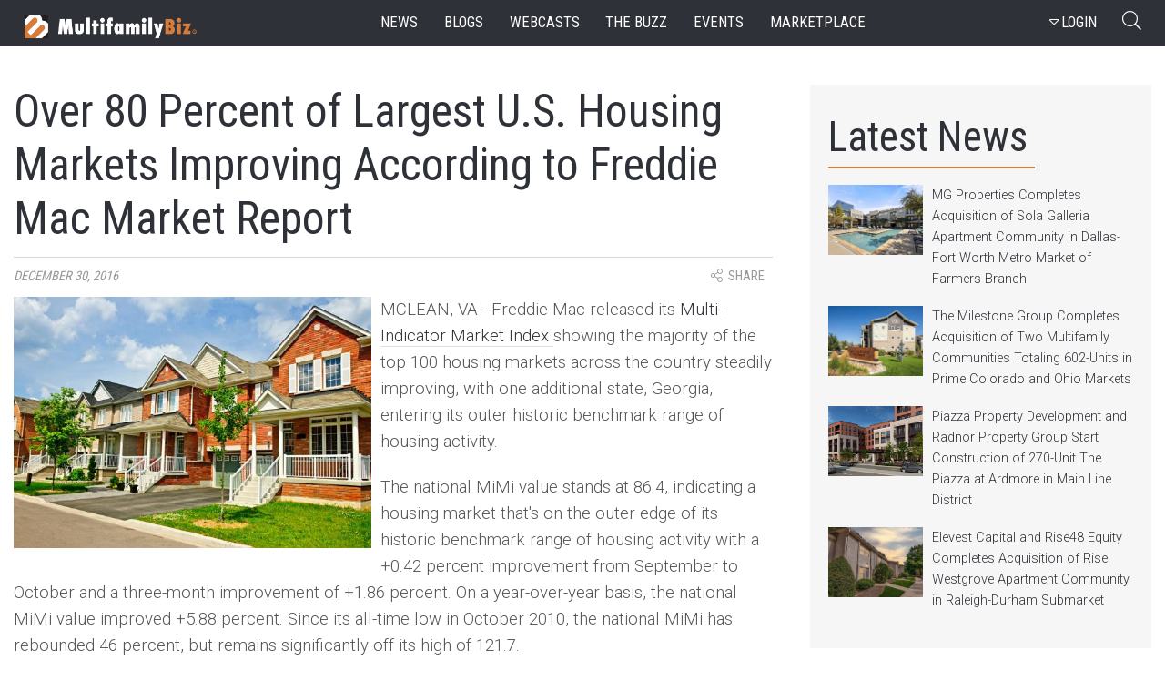

--- FILE ---
content_type: text/html; charset=utf-8
request_url: https://www.multifamilybiz.com/news/7383/over_80_percent_of_largest_us_housing_markets_impr...
body_size: 52910
content:

<?xml version="1.0" encoding="UTF-8"?>
<!DOCTYPE html PUBLIC "-//W3C//DTD XHTML 1.0 Strict//EN" "http://www.w3.org/TR/xhtml1/DTD/xhtml1-strict.dtd">
<html xmlns="http://www.w3.org/1999/xhtml" xml:lang="en" lang="en">
<head>
    <meta name="viewport" content="width=device-width, initial-scale=1" />
    <meta http-equiv="Content-Type" content="text/xhtml; charset=UTF-8" />
    <meta http-equiv="X-UA-Compatible" content="IE=edge"> 
    

    <meta content="MultifamilyBiz" property="og:site_name">
    <meta name="keywords" content="housing, survey, economy" /> 
    <meta name="description" content="MCLEAN, VA - Freddie Mac released its Multi-Indicator Market Index showing the majority of the top 100 housing markets across the country steadily improving, with one additional state, Georgia, entering its outer historic benchmark range of housing activity.

The national MiMi value stands at 86.4, indicating a housing market that&#39;s on the outer edge of its historic benchmark range of housing activity with a +0.42 percent improvement from September to October and a three-month improvement..." />
    <meta name="twitter:description" content="MCLEAN, VA - Freddie Mac released its Multi-Indicator Market Index showing the majority of the top 100 housing markets across the country steadily improving, with one additional state, Georgia, entering its outer historic benchmark range of housing activity.

The national MiMi value stands at 86.4, indicating a housing market that&#39;s on the outer edge of its historic benchmark range of housing activity with a +0.42 percent improvement from September to October and a three-month improvement...">
    <meta content="MCLEAN, VA - Freddie Mac released its Multi-Indicator Market Index showing the majority of the top 100 housing markets across the country steadily improving, with one additional state, Georgia, entering its outer historic benchmark range of housing activity.

The national MiMi value stands at 86.4, indicating a housing market that&#39;s on the outer edge of its historic benchmark range of housing activity with a +0.42 percent improvement from September to October and a three-month improvement..." property="og:description">
    <meta name="twitter:title" content="Over 80 Percent of Largest U.S. Housing Markets Improving According to Freddie Mac Market Report | MultifamilyBiz.com">
    <meta name="title" content="Over 80 Percent of Largest U.S. Housing Markets Improving According to Freddie Mac Market Report | MultifamilyBiz.com">
    <meta content="Over 80 Percent of Largest U.S. Housing Markets Improving According to Freddie Mac Market Report | MultifamilyBiz.com" property="og:title">
      <meta name="twitter:image" content="https://apollostore.blob.core.windows.net/multifamilybiz/News/Housing_Market5.jpg">
      <link rel="image_src" href="https://apollostore.blob.core.windows.net/multifamilybiz/News/Housing_Market5.jpg">
      <meta content="https://apollostore.blob.core.windows.net/multifamilybiz/News/Housing_Market5.jpg" property="og:image">
      <meta content="https://apollostore.blob.core.windows.net/multifamilybiz/News/Housing_Market5.jpg" name="thumbnail">
      <meta content="article" property="og:type">
      <meta content="housing, survey, economy, MultifamilyBiz" property="article:tag">
    <meta name="twitter:card" content="summary_large_image">
    <meta name="twitter:site" content="@MultifamilyBiz">
      <meta content="12/30/2016 9:54:53 AM" property="og:pubdate">
      <meta content="12/30/2016 9:54:53 AM" property="article:published_time">
      <meta content="12/30/2016 9:54:53 AM" name="pubdate">
      <meta content="https://www.multifamilybiz.com/news/7383/over_80_percent_of_largest_us_housing_markets_impr..." property="og:url">
      <link rel="canonical" href="https://www.multifamilybiz.com/news/7383/over_80_percent_of_largest_us_housing_markets_impr...">
    
      <meta name="google-site-verification" content="ITUwFjkpjS8lwtbcJp3Qro1W1u77wGd86JxsZn8LpMk">
    

    

    <link rel="icon" href="/images/favicon.png" type="image/png" sizes="16x16">
    <link rel="icon" href="/images/favicon.png" type="image/png" sizes="32x32">
    <link href="https://cdnjs.cloudflare.com/ajax/libs/bootstrap-datepicker/1.3.0/css/datepicker.css" rel="stylesheet" type="text/css" />
    

      <title>Over 80 Percent of Largest U.S. Housing Markets Improving According to Freddie Mac Market Report | MultifamilyBiz.com </title>
    
      <script>

          (function (i, s, o, g, r, a, m) {
              i['GoogleAnalyticsObject'] = r; i[r] = i[r] || function () {
                  (i[r].q = i[r].q || []).push(arguments)
              }, i[r].l = 1 * new Date(); a = s.createElement(o),
              m = s.getElementsByTagName(o)[0]; a.async = 1; a.src = g; m.parentNode.insertBefore(a, m)
          })(window, document, 'script', '//www.google-analytics.com/analytics.js', 'ga');
          ga('create', 'UA-2587805-1', 'multifamilybiz.com');          
          ga('require', 'displayfeatures');
          ga('send', 'pageview');  

      </script>


    
    <link href="https://fonts.googleapis.com/css?family=Roboto+Condensed|Roboto:300,400" rel="stylesheet">
    <link href="https://fonts.googleapis.com/css?family=Montserrat:100,300" rel="stylesheet">
    <link rel="stylesheet" type="text/css" href="/css/font-awesome.min.css">
    <link rel="stylesheet" href="/5.0.1/css/fontawesome-all.min.css">
    <link rel="stylesheet" href="/css/bootstrap.min.css">           
    <link rel="stylesheet" href="/css/main.css?v=20240508" />
    <link rel="stylesheet" href="/css/site.min.css?v=20240508" />    
    <link rel="stylesheet" href="/css/progression-player.min.css" /><!-- Default Player Styles -->
    <link rel="stylesheet" href="/css/skin-fancy.min.css" /><!-- Fancy Skin -->
       
    
    <!--[if gte mso 7]><xml>
  <o:OfficeDocumentSettings>
  <o:AllowPNG/>
  <o:PixelsPerInch>96</o:PixelsPerInch>
  </o:OfficeDocumentSettings>
</xml><![endif]-->

<script type="application/ld+json">
    {
      "@context": "https://schema.org",
      "@type": "Organization",
      "url": "https://www.multifamilybiz.com/",
      "logo": "https://www.multifamilybiz.com/images/square-logo.png"
    }
    </script>
</head>
<body> 
  <nav class="navbar fixed-top navbar-expand-lg navbar-dark">
    <div class="container-fluid nav-content-wrapper">
      <a class="navbar-brand" href="/" alt="MultfamilyBiz Logo"><span class="sr-only">MultifamilyBiz Logo </span></a> 

        <button class="navbar-toggler" type="button" onclick="openNav()" data-target="mySidenav" aria-label="Toggle navigation">
          <span class="navbar-toggler-icon"></span>
        </button>

        <div id="mySidenav" class="sidenav">
          <span>
            <a href="javascript:void(0)" class="closebtn" onclick="closeNav()">&times;</a>
          </span> 
          <a href="/news">news</a>
          <a href="/blogs">blogs</a>
          <a href="/webcasts">webcasts</a>
          <a href="/pressreleases">the buzz</a>
          <a href="/events">events</a>
          <a href="/apartments">marketplace</a>
          <a href="/about">about</a>
          <a href="/contact">contact</a>
          <a href="/rss">Rss feed</a>

  <a hasp-area="" href="/login">Login</a>
  <a href="/account/register">Register</a>  


        </div>   

      <div class="collapse navbar-collapse">
        <ul class="nav navbar-nav ml-auto ">
          <li class="nav-item">
            <a class="nav-link" href="/news">news</a>
          </li>
          <li class="nav-item">
            <a class="nav-link" href="/blogs">blogs</a>
          </li>
          <li class="nav-item">
            <a class="nav-link" href="/webcasts">webcasts</a>
          </li>
          <li class="nav-item">
            <a class="nav-link" href="/pressreleases">the buzz</a>
          </li>
          <li class="nav-item">
            <a class="nav-link" href="/events">events</a>
          </li>
          <li class="nav-item">
            <a class="nav-link" href="/apartments">marketplace</a>
          </li>
        </ul>
    
        <ul class="navbar-nav ml-auto d-flex align-items-center">
          <li class="nav-item">

    <button class="btn btn-outline-secondary" data-toggle="modal" data-target="#signInModal">
        <span>
          <i class="fa fa-caret-down" aria-hidden="true"></i>LOGIN
        </span>
    </button>     
    <div class="modal fade login__fade-show" id="signInModal" tabindex="-1" role="dialog" aria-labelledby="Login Modal" aria-hidden="true">
      <div class="login modal-dialog modal-dialog-centered" role="document">
        <div class="login__content modal-content">
          <div class="login__head modal-header">
            <img src="/images/logo.png" alt="mfb logo">
            <button type="button" class="login__close close" data-dismiss="modal" aria-label="Close">
              <img src="/images/times.png" alt="exit">
            </button>
          </div>
          <div class="login__body login__body--login modal-body">
            <span class="h1">Welcome Back</span>
            <form role="form" action="/account/externallogin" method="post">
              <div id="external-logins-container"></div>
            <input name="__RequestVerificationToken" type="hidden" value="CfDJ8PYRhlq3eutMu8HF1P4mBHCAaZYTy9GsHhsOuQt1lvA1Zhdu9QMCWwz2msEQR5yQInz7G4jqCK0Tm7LsQK5S20tDpUCxUhCLEDY7KWdYbZ2CIanSVLviOXd9aviawrsAxcUPvsFueKar3eDDwrKADu8" /></form>            
            <a class="login__btn" id="getLogIn">
              <img src="/images/email.png" alt="Login With Email">
                Login With Email
            </a>
             <form class="loginform loginform--email" role="form" id="loginForm" action="/login" method="post">           
                <div class="form-group loginform__input  loginform__input--email">
                    <label for="Email">Email</label>
                    <input class="form-control" type="email" data-val="true" data-val-email="The Email field is not a valid e-mail address." data-val-required="The Email field is required." id="Email" name="Email" value="">
                  </div>
                  <div class="form-group loginform__input loginform__input--pl1 loginform__input--email">
                    <label for="Password">Password</label>
                    <input class="form-control" type="password" data-val="true" data-val-required="The Password field is required." id="Password" name="Password">
                  </div>
                                  
                  <input type="hidden" value="" id="ReturnUrl" name="ReturnUrl">
                  <button class="loginform__btn loginform__btn--email" type="submit">LOGIN</button>
                                    
                  <div class="loginform__links">
                      <div class="form-group">
                          <input type="checkbox" data-val="true" data-val-required="The Remember me? field is required." id="RememberMe" name="RememberMe" value="true">
                          <label for="RememberMe">Keep me Signed in</label>
                      </div>
                      <a href="/account/forgotpassword">Forgot Password?</a>
                  </div>
            <input name="__RequestVerificationToken" type="hidden" value="CfDJ8PYRhlq3eutMu8HF1P4mBHCAaZYTy9GsHhsOuQt1lvA1Zhdu9QMCWwz2msEQR5yQInz7G4jqCK0Tm7LsQK5S20tDpUCxUhCLEDY7KWdYbZ2CIanSVLviOXd9aviawrsAxcUPvsFueKar3eDDwrKADu8" /><input name="RememberMe" type="hidden" value="false"></form>

          </div>
          <div class="login__footer modal-footer">
            <a href="" data-toggle="modal" data-target="#registerModal" data-dismiss="modal">Don't have an account? <span>Join Us</span></a>
          </div>
        </div>
      </div>
    </div>    
    <div class="login-register">
      <div class="modal fade" id="loginform" tabindex="-1" role="dialog" aria-labelledby="exampleModalLabel" aria-hidden="true" data-backdrop="static" data-keyboard="false">
        <div class="modal-dialog " role="document">
          <div class="modal-content">
            <div class="modal-header">
              <img src="/images/social-media/login-logo.png" class="rounded mx-auto d-block" alt="Logo">
              <button type="button" class="close" data-dismiss="modal" aria-label="Close">
                <span aria-hidden="true">&times;</span>
              </button>
            </div>
            <div class="modal-body">
              <span class="h1">Welcome Back</span>  
              <div class="social-wrap">
              <form role="form" action="/account/externallogin" method="post">
                <div id="external-logins-container"></div>
              <input name="__RequestVerificationToken" type="hidden" value="CfDJ8PYRhlq3eutMu8HF1P4mBHCAaZYTy9GsHhsOuQt1lvA1Zhdu9QMCWwz2msEQR5yQInz7G4jqCK0Tm7LsQK5S20tDpUCxUhCLEDY7KWdYbZ2CIanSVLviOXd9aviawrsAxcUPvsFueKar3eDDwrKADu8" /></form>
              </div> 
            </div>
            <div class="modal-footer">
              Don't have an account?
              <button data-toggle="modal" data-target="#registerModal">Join Us</button>
            </div>
          </div>     
        </div>
      </div>  
    </div>  

      <div class="modal fade login__fade-show center" id="registerModal" tabindex="0" role="dialog" aria-labelledby="Login Modal"
        aria-hidden="true">
        <div class="login modal-dialog modal-dialog-centered" role="document">
          <div class="login__content modal-content">
            <div class="login__head modal-header">
              <img src="/images/logo.png" alt="mfb logo">
              <button type="button" class="login__close close" data-dismiss="modal" aria-label="Close">
                <img src="/images/times.png" alt="exit">
              </button>
            </div>
            <div class="login__body modal-body">
              <span class="h1">Sign Up</span>
              <form class="loginform" role="form" action="/account/register" method="post">
                <div class="form-group loginform__input loginform__input--pr1">
                  <label for="Name">Name</label>
                  <input class="form-control" type="text" id="Name" name="Name" value="">
                </div>
                <div class="form-group loginform__input loginform__input--pl1 ">
                  <label for="Company">Company</label>
                  <input class="form-control" type="text" id="Company" name="Company" value="">
                </div>
                <div class="form-group loginform__input loginform__input--pr1  ">
                  <label for="Email">Email</label>
                  <input class="form-control" type="email" data-val="true" data-val-email="The Email field is not a valid e-mail address." data-val-required="The Email field is required." id="Email" name="Email" value="">
                </div>
                <div class="form-group loginform__input loginform__input--pl1 ">
                  <label for="Phone">Phone</label>
                  <input class="form-control" type="text" data-val="true" data-val-required="Phone number is Required (555) 555-5555" id="Phone" name="Phone" value="">
                </div>
                <div class="form-group loginform__input loginform__input--pr1">
                  <label for="Password">Password</label>
                  <input class="form-control" type="password" data-val="true" data-val-length="The Password must be at least 6 and at max 100 characters long." data-val-length-max="100" data-val-length-min="6" data-val-required="The Password field is required." id="Password" name="Password">
                </div>
                <div class="loginform__input loginform__input--pl1 form-group">
                  <label for="ConfirmPassword">Re-enter Password</label>
                  <input class="form-control" type="password" data-val="true" data-val-equalto="The password and confirmation password do not match." data-val-equalto-other="*.Password" id="ConfirmPassword" name="ConfirmPassword">
                </div>
                <button type="submit" class="loginform__btn">create an account</button>
                <div class="form-group">
                   <input type="checkbox" data-val="true" data-val-range="You must agree terms and agreement" data-val-range-max="True" data-val-range-min="True" data-val-required="The AgreeTerms field is required." id="AgreeTerms" name="AgreeTerms" value="true">
                  <label for="checkbox">I agree to the Terms of Use and Privacy Policy </label>
                </div>
                 <span class="text-danger field-validation-valid" data-valmsg-for="AgreeTerms" data-valmsg-replace="true"></span>
              <input name="__RequestVerificationToken" type="hidden" value="CfDJ8PYRhlq3eutMu8HF1P4mBHCAaZYTy9GsHhsOuQt1lvA1Zhdu9QMCWwz2msEQR5yQInz7G4jqCK0Tm7LsQK5S20tDpUCxUhCLEDY7KWdYbZ2CIanSVLviOXd9aviawrsAxcUPvsFueKar3eDDwrKADu8" /><input name="AgreeTerms" type="hidden" value="false"></form>
            </div>
          </div>
        </div>
      </div>

<div class="login-register">
    <div class="modal fade" id="reg" tabindex="-1" role="dialog" aria-labelledby="exampleModalLabel" aria-hidden="true" data-backdrop="static" data-keyboard="false">
        <div class="modal-dialog " role="document">
            <div class="modal-content" id="form1">
            <div class="modal-header">
                <img src="/images/social-media/login-logo.png" class="rounded mx-auto d-block" alt="Logo">
                <button type="button" class="close" data-dismiss="modal" aria-label="Close">
                <span aria-hidden="true">&times;</span>
                </button>
            </div>
            
            <div class="modal-body">
                <span class="h1">SIGN UP</span> 
                <form role="form" action="/account/register" method="post">
                <div class="text-danger validation-summary-valid" data-valmsg-summary="true"><ul><li style="display:none"></li>
</ul></div>
                <div class="form-row">
                    <div class="form-group col-md-6">
                    <label>Name</label>
                    <input class="form-control" required type="text" id="Name" name="Name" value="">
                    </div>
                    <div class="form-group col-md-6">
                    <label for="Company">Company</label>
                    <input class="form-control" required type="text" id="Company" name="Company" value="">
                    </div>
                </div>
                <div class="form-row">
                    <div class="form-group col-md-6">
                    <label for="Email">Email Address</label>
                    <input class="form-control" required type="email" data-val="true" data-val-email="The Email field is not a valid e-mail address." data-val-required="The Email field is required." id="Email" name="Email" value="">
                    </div>
                    <div class="form-group col-md-6">
                    <label for="Phone">Phone</label>
                    <input class="form-control" required type="text" data-val="true" data-val-required="Phone number is Required (555) 555-5555" id="Phone" name="Phone" value="">
                    </div>
                </div>   
                <div class="form-row">
                    <div class="form-group col-md-6">
                    <label for="Password">Password</label>
                    <input class="form-control" required type="password" data-val="true" data-val-length="The Password must be at least 6 and at max 100 characters long." data-val-length-max="100" data-val-length-min="6" data-val-required="The Password field is required." id="Password" name="Password">
                    <span class="text-danger field-validation-valid" data-valmsg-for="Password" data-valmsg-replace="true"></span>
                    </div>
                    <div class="form-group col-md-6">
                    <label for="ConfirmPassword">Re-enter Password</label>
                    <input class="form-control" required type="password" data-val="true" data-val-equalto="The password and confirmation password do not match." data-val-equalto-other="*.Password" id="ConfirmPassword" name="ConfirmPassword">
                    <span class="text-danger field-validation-valid" data-valmsg-for="ConfirmPassword" data-valmsg-replace="true"></span>
                    </div>
                </div>  

                <button type="submit" class="user-btn btn-lg btn-block">Create Acount</button>
                
                <div class="form-group text-center">
                    <br>
                    <div class="form-check">
                     <label class="form-check-label" for="AgreeTerms">
                        <input class="form-check-input" type="checkbox" data-val="true" data-val-range="You must agree terms and agreement" data-val-range-max="True" data-val-range-min="True" data-val-required="The AgreeTerms field is required." id="AgreeTerms" name="AgreeTerms" value="true">
                        &nbsp&nbsp I agree to the Terms of Use and Privacy Policy
                    </label>
                    <span class="text-danger field-validation-valid" data-valmsg-for="AgreeTerms" data-valmsg-replace="true"></span>
                    </div>
                </div>              
                <input name="__RequestVerificationToken" type="hidden" value="CfDJ8PYRhlq3eutMu8HF1P4mBHCAaZYTy9GsHhsOuQt1lvA1Zhdu9QMCWwz2msEQR5yQInz7G4jqCK0Tm7LsQK5S20tDpUCxUhCLEDY7KWdYbZ2CIanSVLviOXd9aviawrsAxcUPvsFueKar3eDDwrKADu8" /><input name="AgreeTerms" type="hidden" value="false"></form> 
            </div>
            </div>      
        </div>
    </div>  
</div>




                   
          </li>
          <li class="nav-item">
              <button class="search__btn" type="button"  onclick="document.getElementById('searchtext').value = ''">
                <span><i class="fal fa-search" ></i></span>
                <span class="sr-only">Search Button</span>
            </button>
          </li>
        </ul>
      </div>
  </nav>    

  <div class="search__wrapper">
      <div class="search__bar" id="search">
          <label for="searchtext" class="sr-only">Searchbar</label>
          <input class="search__search" type="text" id="searchtext" onblur="this.placeholder='Search'" placeholder="Search">
          <div class="dropdown">
            <button class="dropdown-toggle nav-link btn btn-secondary dropdown-toggle" id="searchvalS" id="dropdownMenuLink" data-toggle="dropdown">All</button>
              <div class="dropdown-menu search" aria-labelledby="dropdownMenuLink">
                  <a id="btnAllS">All</a>
                  <a id="btnNewsS">News</a>
                  <a id="btnBlogsS">Blogs</a>
                  <a id="btnBuzzS">Buzz</a>
                  <a id="btnWebcastsS">Webcasts</a>
                  <a id="btnEventsS">Events</a>
              </div>
        </div>
          <span class="search search--close">
            <em class="fal fa-times"></em>
          </span>
          <input id="searchfilS" type="hidden" value="0">
      </div>
  </div>

    


<style>

.js [data-animation="fade-in-left"].animated {
    -moz-animation-name: fade-in-left;
    -o-animation-name: fade-in-left;
    -webkit-animation-name: fade-in-left;
    animation-name: fade-in-left;
}    
.js [data-animation] {
    -moz-animation-duration: 0.4s;
    -o-animation-duration: 0.4s;
    -webkit-animation-duration: 0.4s;
    animation-duration: 0.4s;
    -moz-animation-fill-mode: both;
    -o-animation-fill-mode: both;
    -webkit-animation-fill-mode: both;
}

.js [data-animation="fade-in-left"] {
    opacity: 0;
}

.js [data-animation="fade-in-left"].animated {
    -moz-animation-name: fade-in-left;
    -o-animation-name: fade-in-left;
    -webkit-animation-name: fade-in-left;
    animation-name: fade-in-left;
}

    .cookiebox {
        width: 100%;
        height: 50px;
        background-color: rgba(255,255,255,0.82);
        position: fixed;
        bottom: 0;
        left: 0;
        z-index: 10;
        -webkit-box-shadow: 10px -12px 22px -20px rgba(0,0,0,0.42);
        -moz-box-shadow: 10px -12px 22px -20px rgba(0,0,0,0.42);
        box-shadow: 10px -12px 22px -20px rgba(0,0,0,0.42);
        display: flex;
        align-items: center;
        justify-content: space-around;
        transition: height 0.3s ease-out,opacity 0.3s,padding 0.1s;
        opacity: 1;
    }

    .cookiebox .btn {
        background-color: teal;
        color: #fff;
        font-size: 14px;
    }    

    .exit-btn {
        cursor: pointer;
        color: teal;
    }    
</style>


    
    
<section class="site-wrapper">
    <section class="news-container" itemscope itemtype="http://schema.org/Article">
        <div class="news-head news-head--article news-head--greyline">
            <h1 class="news-head__headline" itemprop="name headline">Over 80 Percent of Largest U.S. Housing Markets Improving According to Freddie Mac Market Report</h1>          
        </div>
            <div class="tag-wrap">
                <div class="taglines">            
                    <span class="taglines__source">
                        <a class="taglines__tags" itemprop="datePublished" content="12/30/2016 9:54:53 AM">December 30, 2016</a>                    
                    </span>                      
                    
                    <div class="dropdown">
                        <button class="btn taglines__source share-this-btn" class="tagline__source" type="button" id="dropdownMenuButton" data-toggle="dropdown">
                            <i class="fal fa-share-alt"></i> <span class="taglines__share">share</span>
                        </button>
                        <div class="dropdown-menu socialmedia-drop" x-placement="bottom-start" style="position: absolute; transform: translate3d(0px, 38px, 0px); top: 0px; left: 0px; will-change: transform;">
                            <a class="dropdown-item" href="http://www.facebook.com/sharer/sharer.php?u=https://www.multifamilybiz.com/news/7383/over_80_percent_of_largest_us_housing_markets_impr..." target="_blank">
                                <em class="fab fa-facebook-square socialicon"></em>Facebook
                            </a>
                            <a class="dropdown-item" href="http://www.linkedin.com/shareArticle?mini=true&url=https://www.multifamilybiz.com/news/7383/over_80_percent_of_largest_us_housing_markets_impr..." target="_blank">
                                <em class="fab fa-linkedin socialicon"></em>LinkedIn
                            </a>
                            <a class="dropdown-item" href="https://twitter.com/intent/tweet?&text=Over 80 Percent of Largest U.S. Housing Markets Improving According to Freddie Mac Market Report&via=MultifamilyBiz&url=https://www.multifamilybiz.com/news/7383/over_80_percent_of_largest_us_housing_markets_impr..." target="_blank">
                                <em class="fab fa-twitter-square socialicon"></em>Twitter
                            </a>
                        </div>
                    </div>
                </div>
            </div>
        
        <div class="inside-article">
                <img class="inside-article__image" itemprop="image" src="https://apollostore.blob.core.windows.net/multifamilybiz/News/Housing_Market5.jpg" class="image-responsive pull-left" alt="Over 80 Percent of Largest U.S. Housing Markets Improving According to Freddie Mac Market Report">

            <div itemprop="articleBody">

                <p>MCLEAN, VA - Freddie Mac released its <a href="http://www.freddiemac.com/mimi/" target="_blank">Multi-Indicator Market Index </a>showing the majority of the top 100 housing markets across the country steadily improving, with one additional state, Georgia, entering its outer historic benchmark range of housing activity.</p>

<p>The national MiMi value stands at 86.4, indicating a housing market that&#39;s on the outer edge of its historic benchmark range of housing activity with a +0.42 percent improvement from September to October and a three-month improvement of +1.86 percent. On a year-over-year basis, the national MiMi value improved +5.88 percent. Since its all-time low in October 2010, the national MiMi has rebounded 46 percent, but remains significantly off its high of 121.7.&nbsp;</p>

<p>Forty-one of the 50 states plus the District of Columbia have MiMi values within range of their benchmark averages, with Colorado (98.6), Utah (101.5), Hawaii (98), Idaho (97.2) and Oregon at (96.8) ranking in the top five with scores closest to their historical benchmark index levels of 100.</p>

<p>Seventy-seven of the 100 metro areas have MiMi values within range of their benchmark averages, with Dallas, TX (100.2), Nashville, TN (100.5), Honolulu, HI (100.8), Ogden, UT (100.8), and Los Angeles (99.1), ranking in the top five with scores closest to their historical benchmark index levels of 100.</p>

<p>The most improving states month over month were Nevada (+1.96%), Connecticut (+1.45%), Arizona (+1.40%), South Carolina (+1.33%) and Washington (+1.31%). On a year-over-year basis, the most improving states were Nevada (+12.87%), Massachusetts (+12.77%), Florida (+11.65%), Mississippi (+11.53%) and Arizona (+10.28%).</p>

<p>The most improving metro areas month over month were Springfield, MA (+1.96%), Tucson, AZ (+1.87%), Las Vegas, NV (+1.77%), Ogden, UT (+1.51%) and Worcester, MA (+1.48%). On a year-over-year basis, the most improving metro areas were Orlando, FL (+17.45%), Worcester, MA (+16.02%), Chattanooga, TN (+14.78%), Dallas, TX (+14.51%) and Tampa, FL (+14.45%).</p>

<p>In October, 43 of the 50 states and 82 of the top 100 metros were showing an improving three-month trend. The same time last year, 30 states and 69 of the top 100 metro areas were showing an improving three-month trend.</p>

<p>Len Kiefer, Deputy Chief Economist of Freddie Mac stated, &rdquo;The National MiMi stands at 86.4, a 5.88 percent year-over-year increase, but still below its historic benchmark normalized to 100. The purchase applications indicator is up nearly 20 percent from last year and is reflected in the recent better-than-expected existing and new home sales purchase data.&nbsp;MiMi does not yet capture the recent jump in mortgage rates since the election, which will drive down homebuyer affordability and likely dampen demand for home sales next year in some markets. While we see strong house price growth in markets like Dallas, Houston, Orlando, Phoenix and others, most are still well below their pre-2008 peak and still have significant room for improvement.&quot;</p>



            </div> 
            <span class="taglines__source">
                    <a href='../../search/index?type=2&page=1&currentFilter=Freddie Mac  Housing Economy' >Source: <span itemprop="publisher" itemscope itemtype="http://schema.org/Organization"><span itemprop="name">Freddie Mac / #Housing #Economy</span></span></a>
            </span>              
        </div>      
        </div>

        <div class="flex-wrap-news flex-wrap-news--ad">
            
<div class="news-article news-article--ad">
    <h3>TRENDING</h3>
    <div class="ad-article">

        <a class="news-article__link news-article__link--ad" href="/news/11294/the_milestone_group_completes_acquisition_of_two_m...">
            <div class="news-article__link__img news-article__link__img--ad" style="background-image:url(https://apollostore.blob.core.windows.net/multifamilybiz/News/Bucking-Horse_11294.jpeg);">
            </div>
        </a>

        <div class="article-content article-content--ad-bot">
            <a class="article-content__subhead" href="/news/11294/the_milestone_group_completes_acquisition_of_two_m...">The Milestone Group Completes Acquisition of Two Multifamily Communities Totaling 602-Units in Prime Colorado and Ohio Markets</a>
            <a class="article-content__text" href="/news/11294/the_milestone_group_completes_acquisition_of_two_m...">
FORT COLLINS, CO - The Milestone Group completed two Class A Intermountain region acquisitions, purchasing Bucking Horse Apartments, a 322-unit, garden-style multifamily community within the 160-acre Bucking Horse master-planned community in Fort Collins, Colorado, and Prelude at Paramount, a...            </a>
        </div>
       
    </div>
</div>
        </div>
    </section>

    <section class="side-wrapper">
        
    <div class="latest">
        <div class="latest__head">
          <h2>Latest News</h2>
          <div class="latest__ojline"></div>
        </div>        
                <div class="sidenews">
                <a href="/news/11295/mg_properties_completes_acquisition_of_sola_galler...">
                        <img src="https://apollostore.blob.core.windows.net/multifamilybiz/News/Sola_Galleria_Apartments_11295.jpeg" alt="MG Properties Completes Acquisition of Sola Galleria Apartment Community in Dallas-Fort Worth Metro Market of Farmers Branch">
                    
                    <p>MG Properties Completes Acquisition of Sola Galleria Apartment Community in Dallas-Fort Worth Metro Market of Farmers Branch</p>
                </a>
                </div>
                <div class="sidenews">
                <a href="/news/11294/the_milestone_group_completes_acquisition_of_two_m...">
                        <img src="https://apollostore.blob.core.windows.net/multifamilybiz/News/Bucking-Horse_11294.jpeg" alt="The Milestone Group Completes Acquisition of Two Multifamily Communities Totaling 602-Units in Prime Colorado and Ohio Markets">
                    
                    <p>The Milestone Group Completes Acquisition of Two Multifamily Communities Totaling 602-Units in Prime Colorado and Ohio Markets</p>
                </a>
                </div>
                <div class="sidenews">
                <a href="/news/11293/piazza_property_development_and_radnor_property_gr...">
                        <img src="https://apollostore.blob.core.windows.net/multifamilybiz/News/Piazza-Ardmore_11293.png" alt="Piazza Property Development and Radnor Property Group Start Construction of 270-Unit The Piazza at Ardmore in Main Line District">
                    
                    <p>Piazza Property Development and Radnor Property Group Start Construction of 270-Unit The Piazza at Ardmore in Main Line District</p>
                </a>
                </div>
                <div class="sidenews">
                <a href="/news/11292/elevest_capital_and_rise48_equity_completes_acquis...">
                        <img src="https://apollostore.blob.core.windows.net/multifamilybiz/News/Rise-Westgrove_11292.jpeg" alt="Elevest Capital and Rise48 Equity Completes Acquisition of Rise Westgrove Apartment Community in Raleigh-Durham Submarket">
                    
                    <p>Elevest Capital and Rise48 Equity Completes Acquisition of Rise Westgrove Apartment Community in Raleigh-Durham Submarket</p>
                </a>
                </div>
      </div>


 
            <div class="newsletter-side" style="padding: 3em;">
        <a href="https://www.365connect.com/solutions/leaseexecution?utm_source=multifamilybiz&utm_campaign=fastest-lease&utm_medium=mfb-ads" target="_blank">
            <img src="/images/the-fastest-way-to-sign-leases.png" style="width: 100%;" alt="The Fastest Way to Sign Leases - No Human Required - Lear More"> 
        </a>
    </div>
    
    <div class="newsletter-side">
        <div class="newsletter-side__head">
          <h2>Get The Newsletter</h2>
          <img src="/images/paper-plane.svg" height="20px" width="26px" alt="Paperplane Icon">
          <div class="newsletter-side__ojline"></div>
          <p>The latest multifamily industry news
            <br>delivered to your inbox</p>
        </div>
        <div class="form-group-news">
            <form action="https://list.robly.com/subscribe/post" method="post" id="robly_embedded_subscribe_form" name="robly_embedded_subscribe_form row" class="validate" target="_blank" novalidate="" style="display: flex;flex-flow: row wrap; justify-content: center; width: 18em;margin-top: -20px;">
                <input type="hidden" name="a" value="68a9b99ca76cf5fd1c245089f5902991" />
                <input type="hidden" name="sub_lists[]" value="99769" />
                <label for="btntext" class="sr-only">Enter your Email</label>
                
                <input type="email" value="" name="email" class="form-control slim_email sam" id="DATA0" placeholder="Enter your email" required="" />
                <button type="submit" name="subscribe" class="slim_button g-recaptcha btn btn--newsletter-btn" data-sitekey="6Ld9XlUUAAAAABcR5houwBXwlA_3STKsG2SzYCVw" id="btn-nl" data-callback="robly_recaptcha_callback">
                    <em class="fa fa-envelope"></em>
                    <span>SIGN UP</span>
                </button>
            </form>
        </div>
      </div>

    </section>
</section>


  <section class="bottom-news">
    <div class="bottom-news__header">
      <h2>More Stories</h2>
      <div class="bottom-news__ojline"></div>
    </div>
    <div class="list-container">
            <div class="gallery">
                <a href="/news/11295/mg_properties_completes_acquisition_of_sola_galler...">
                <div class="gallery__wrapper">
                        <div class="gallery__img" style="background-image: url(https://apollostore.blob.core.windows.net/multifamilybiz/News/Sola_Galleria_Apartments_11295.jpeg);"></div>
                    
                </div>
                <div class="gallery__border">
                        <p>
                            DALLAS, TX - MG Properties, a privately held real estate investment firm, announced the acquisition...
                        </p>
                </div>
                </a>
            </div>
            <div class="gallery">
                <a href="/news/11294/the_milestone_group_completes_acquisition_of_two_m...">
                <div class="gallery__wrapper">
                        <div class="gallery__img" style="background-image: url(https://apollostore.blob.core.windows.net/multifamilybiz/News/Bucking-Horse_11294.jpeg);"></div>
                    
                </div>
                <div class="gallery__border">
                        <p>
                            FORT COLLINS, CO - The Milestone Group completed two Class A Intermountain region acquisitions,...
                        </p>
                </div>
                </a>
            </div>
            <div class="gallery">
                <a href="/news/11293/piazza_property_development_and_radnor_property_gr...">
                <div class="gallery__wrapper">
                        <div class="gallery__img" style="background-image: url(https://apollostore.blob.core.windows.net/multifamilybiz/News/Piazza-Ardmore_11293.png);"></div>
                    
                </div>
                <div class="gallery__border">
                        <p>
                            ARDMORE, PA - Piazza Property Development Company and Radnor Property Group announced the start of...
                        </p>
                </div>
                </a>
            </div>
            <div class="gallery">
                <a href="/news/11292/elevest_capital_and_rise48_equity_completes_acquis...">
                <div class="gallery__wrapper">
                        <div class="gallery__img" style="background-image: url(https://apollostore.blob.core.windows.net/multifamilybiz/News/Rise-Westgrove_11292.jpeg);"></div>
                    
                </div>
                <div class="gallery__border">
                        <p>
                            RALEIGH, NC - Elevest Capital, a boutique private equity firm specializing in multifamily real...
                        </p>
                </div>
                </a>
            </div>
            <div class="gallery">
                <a href="/news/11291/s2_capital_marks_entry_into_chicago_market_with_ac...">
                <div class="gallery__wrapper">
                        <div class="gallery__img" style="background-image: url(https://apollostore.blob.core.windows.net/multifamilybiz/News/Ovaltine-Apartments_11291.jpeg);"></div>
                    
                </div>
                <div class="gallery__border">
                        <p>
                            CHICAGO, IL - S2 Capital, a national vertically integrated real estate investment manager,...
                        </p>
                </div>
                </a>
            </div>
            <div class="gallery">
                <a href="/news/11290/wood_partners_expands_its_nashville_presence_with_...">
                <div class="gallery__wrapper">
                        <div class="gallery__img" style="background-image: url(https://apollostore.blob.core.windows.net/multifamilybiz/News/Alta-Beacon-Nashville_11290.jpg);"></div>
                    
                </div>
                <div class="gallery__border">
                        <p>
                            NASHVILLE, TN - National multifamily developer Wood Partners has officially closed on Alta Beacon...
                        </p>
                </div>
                </a>
            </div>
            <div class="gallery">
                <a href="/news/11289/pembroke_completes_acquisition_of_280unit_proto_in...">
                <div class="gallery__wrapper">
                        <div class="gallery__img" style="background-image: url(https://apollostore.blob.core.windows.net/multifamilybiz/News/Proto-Kendall-Square_11289.jpeg);"></div>
                    
                </div>
                <div class="gallery__border">
                        <p>
                            BOSTON, MA - International real estate business Pembroke has announced the acquisition of Proto in...
                        </p>
                </div>
                </a>
            </div>
            <div class="gallery">
                <a href="/news/11288/oakline_properties_marks_significant_step_in_scali...">
                <div class="gallery__wrapper">
                        <div class="gallery__img" style="background-image: url(https://apollostore.blob.core.windows.net/multifamilybiz/News/Drucker-Falk_11288.jpeg);"></div>
                    
                </div>
                <div class="gallery__border">
                        <p>
                            NEW YORK, NY - Oakline Properties announced a new partnership with Drucker + Falk, a Top-50 NMHC...
                        </p>
                </div>
                </a>
            </div>
    </div>  
  </section>

    
  
<section class="Newsletter">
    <img class="newsletter-logo" src="/images/MultifamilyBiz-Logo.png" alt="News Letter Logo" />
    <div class="newsletter-header">
      <h2>Get The Newsletter</h2>
      <img src="/images/paper-plane.svg" alt="Get The Newsletter">
    </div>
    <p>The latest multifamily industry news delivered to your inbox.</p>

    <div id="robly_embed_signup">
        <form action="https://list.robly.com/subscribe/post" method="post" id="robly_embedded_subscribe_form" name="robly_embedded_subscribe_form" class="validate newsletter-form" target="_blank" novalidate="">
            <input type="hidden" name="a" value="68a9b99ca76cf5fd1c245089f5902991" />
            <input type="hidden" name="sub_lists[]" value="99769" />
            <input type="email" value="" name="EMAIL" class="form-control slim_email" id="DATA0" placeholder="Enter your email" required="" />
            <button type="submit" name="subscribe" class="newsletter-form__btn slim_button g-recaptcha" data-sitekey="6Ld9XlUUAAAAABcR5houwBXwlA_3STKsG2SzYCVw"  data-callback="robly_recaptcha_callback">
              <i class="fa fa-envelope"></i>
              SIGN UP
            </button>
        </form>
    </div>
</section>


<footer>
  <div class="footer-nav">
    <ul class="footer-nav__items">
      <li>
        <a alt="News" href="/news">NEWS</a>
      </li>
      <li>
        <a alt="Blogs" href="/blogs">BLOGS</a>
      </li>
      <li>
        <a alt="Webcasts" href="/webcasts">WEBCASTS</a>
      </li>
      <li>
        <a alt="PressReleases" href="/pressreleases">THE BUZZ</a>
      </li>
      <li>
        <a alt="Apartments" href="/apartments">MARKETPLACE</a>
      </li>
      <li>
        <a alt="About" href="/about">ABOUT</a>
      </li>
      <li>
        <a alt="Contact" href="/contact">CONTACT</a>
      </li>
      <li>
        <a href="/login?ReturnUrl=%2Faccount" alt="Account">MY ACCOUNT</a>
      </li>
      <li>
        <a href="/rss">RSS FEED</a>
      </li>
    </ul>

    <div class="mfb-white-logo">
      <img src="/images/mfblogo.svg"  alt="MultifamilBiz Logo">
    </div>
    <h2>Stay Connected</h1>
    <div class="footer-nav__social-media">
      <a href="http://www.facebook.com/multifamilybizfans" target="_blank">
        <img src="/images/social-facebook-circular-button.svg" alt="Facebook">
      </a>
      <a href="http://twitter.com/MultifamilyBiz" target="_blank">
        <img src="/images/social-twitter-circular-button.svg" alt="Twitter">
      </a>
      <a href="https://www.linkedin.com/company/multifamilybiz.com/" target="_blank">
        <img src="/images/linkedin.svg" alt="linkedin">
      </a>
      <a target="_blank" href="/rss">
        <img src="/images/rss.svg" alt="RSS">
      </a>
    </div>

    <p class="disclaimer">MultifamilyBiz.com is an information, advertising, and content display platform focused on the multifamily housing
        industry. This Website features information, materials,products, content, images, links,and services provided by
        third parties, and we are not responsible for such. We do not own or manage any properties featured on this website,
        are not a party to, and are not liable for, any transactions with any party featured on this website. Your use of
        this website is subject to our Terms of Use Agreement.
    </p>
    <div class="f-line2"></div>

    <div class="container-fluid footer-nav__bottom">
        <div class="row">
          <div class="col-md">
              <ul>
              <li>
                <a href="/termsofuse">TERMS</a>
              </li>
              <li>
                <a href="/privacypolicy">PRIVACY</a>
              </li>
              <li>
                <a href="/accessibility">ACCESSIBILITY</a>
               </li>
            </ul>
          </div>

          <div class="col-md reserved-rights">
              <P>© 2026 - MULTIFAMILYBIZ.COM - ALL RIGHTS RESERVED</P>
          </div>
          <div class="col-md">
              
          </div>
        </div>
      </div>
    </div>
    
</footer>
    
  

  
      <script src="/js/jquery.min.js"></script>     
      <script src="https://cdnjs.cloudflare.com/ajax/libs/popper.js/1.14.0/umd/popper.min.js"></script>
      <script src="/js/bootstrap.min.js"></script>
      <script src="/js/site.js?v=SlFeIBqpCcjHTZMNxHJQvKTA9jUK8WF4c7cbl-LwYoE"></script> 
      <script src="/js/site.min.js?v=4Q4Mvkorx0dKqfkLbafqLYjEJ_jQasth9hArEWvdvyA"></script>   
      <script src="https://code.jquery.com/jquery-3.3.1.min.js"integrity="sha256-FgpCb/KJQlLNfOu91ta32o/NMZxltwRo8QtmkMRdAu8=" crossorigin="anonymous"></script>
      <script src="/js/tether.min.js"></script>  
      <script src='https://www.google.com/recaptcha/api.js'></script> 
  

  <script src="/js/subcribs.js"></script>
  <script>
      $(document).ready(function(){   

        var list=[];

        $.get("/account/GetExternalLoginsAsync", function(res){
          var container = $('#external-logins-container');
          res.forEach(function(provider){
            switch(provider.name){
              case "LinkedIn":  
                           
              container.append('<button type="submit" class="login__btn" name="provider" value="'+ provider.name +'" title="Login using your ' + provider.displayName + ' account"><img src="/images/linkedin.png" alt="Login With LinkedIn">Login With LinkedIn</button>');
              break;

              case "Google":
              container.append('<button type="submit" class="login__btn" name="provider" value="'+ provider.name +'" title="Login using your ' + provider.displayName + ' account"><img src="/images/twitter.png" alt="Login With Google">Login With Google</button>');
              break;

              default:
              container.append('<button type="submit" class="login__btn" name="provider" value="'+ provider.name +'" title="Login using your ' + provider.displayName + ' account"><img src="/images/facebook.png" alt="Login With Facebook">Login With Facebook</button>');
              break;
            }   
          });  
        });
      }); 
  </script>

  <script>
    $(document).ready(function(){
      $("#getLogIn").click(function(){
        $("#loginForm").toggleClass("showform");
      });
    });
  </script>

  <script>    
    function openNav() {
        document.getElementById("mySidenav").style.width = "35rem";
    }

    function closeNav() {
      document.getElementById("mySidenav").style.width = "0";
    }  

    document.querySelector('.search__btn').addEventListener('click', openSearch);
    function openSearch() {
      document.querySelector('.search__bar').classList.toggle('search__bar--open');
    }
    document.querySelector('.search--close').addEventListener('click', openSearch);
    
    /* Back to Top Button */
    $(window).scroll(function () {
      if ($(this).scrollTop() > 20) {
        $('.backtotop').fadeIn(20);
      }
      else {
        $('.backtotop').fadeOut(200);
      }
    });
    $('.backtotop').on('click', function () {
      $('html, body').animate({ scrollTop: 0 }, 300);
      return false;
    });
    $('#btnAllS').click(function(){  $('#searchfilS').val("0"); $('#searchvalS').html("All");} );
    $('#btnNewsS').click(function(){ $('#searchfilS').val("2"); $('#searchvalS').html("News"); });
    $('#btnBlogsS').click(function(){ $('#searchfilS').val("1"); $('#searchvalS').html("Blogs"); });
    $('#btnWebcastsS').click(function(){ $('#searchfilS').val("5"); $('#searchvalS').html("Webcasts"); });
    $('#btnBuzzS').click(function(){ $('#searchfilS').val("buzz"); $('#searchvalS').html("Buzz"); });
    $('#btnEventsS').click(function(){ $('#searchfilS').val("3"); $('#searchvalS').html("Events"); });
    $('#btnDirectoryS').click(function(){ $('#searchfilS').val("4"); $('#searchvalS').html("Directory"); });
    $('#btnVideosS').click(function(){ $('#searchfilS').val("6"); $('#searchvalS').html("Videos"); });
    $('#btnBuzzS').click(function(){ $('#searchfilS').val("7"); $('#searchvalS').html("Buzz"); });
    $('#btnApartmentsS').click(function(){ $('#searchfilS').val("apartments"); $('#searchvalS').html("Apartments"); });  

    var input = document.getElementById("searchtext");
    input.addEventListener("keyup", function(event) {
      if (event.keyCode === 13) {
        if($("#searchtext").val() == ""){ /*alert("Search field is empty!");*/ return false; }
        var txt = "/search?type="+$("#searchfilS").val()+"&currentFilter="+$("#searchtext").val();
        return location.href = txt;
      }
    });
  </script>

  <script type="text/javascript"> (function(c,l,a,r,i,t,y){ c[a]=c[a]||function(){(c[a].q=c[a].q||[]).push(arguments)}; t=l.createElement(r);t.async=1;t.src="https://www.clarity.ms/tag/"+i; y=l.getElementsByTagName(r)[0];y.parentNode.insertBefore(t,y); })(window, document, "clarity", "script", "4u2892r6t7"); </script>

      
</body>



</html>